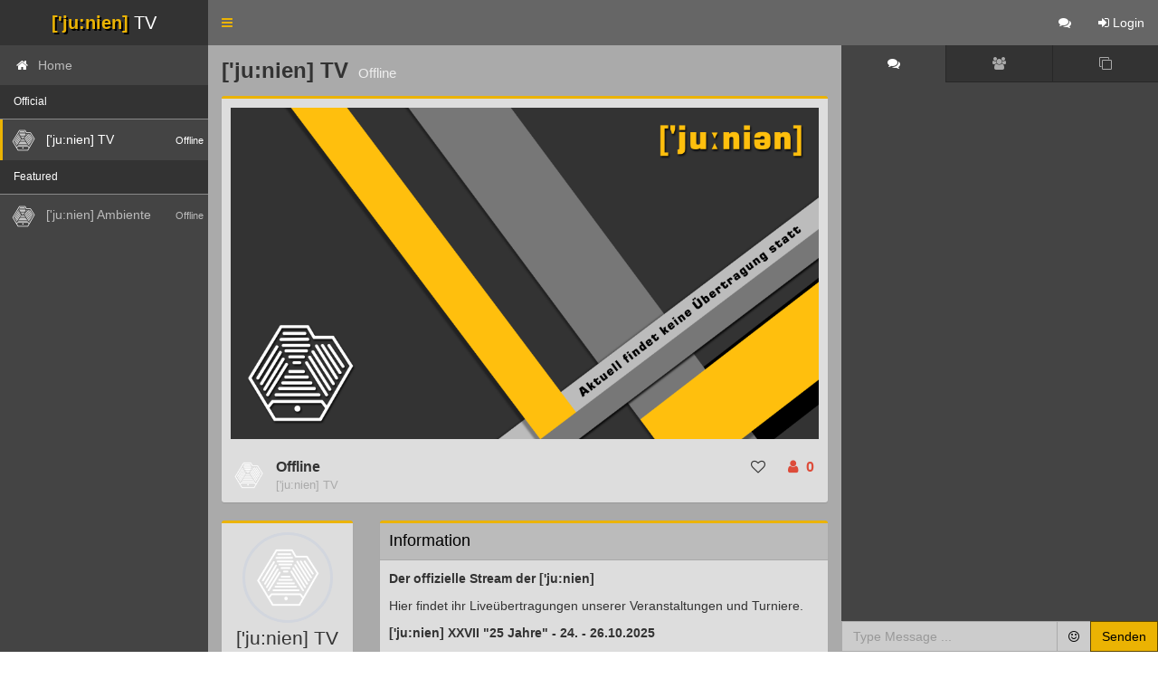

--- FILE ---
content_type: text/html; charset=UTF-8
request_url: https://junien.tv/junientv
body_size: 5181
content:
<!DOCTYPE html>
<html lang="de">
<head>
  <title>[&#039;ju:nien] TV - [&#039;ju:nien] TV</title>
  <meta charset="utf-8">
  <meta http-equiv="X-UA-Compatible" content="IE=edge">

  <!-- Tell the browser to be responsive to screen width -->
  <meta content="width=device-width, initial-scale=1, maximum-scale=1, user-scalable=no" name="viewport">

  <link rel="stylesheet" href="/css/bootstrap.min.css">
  <!-- Font Awesome -->
  <link rel="stylesheet" href="/css/font-awesome.min.css">
  <!-- Theme style -->
  <link rel="stylesheet" href="/css/AdminLTE.min.css">
  <!-- Adobe Source Sans Pro (local instead of google cdn) -->
  <link rel="stylesheet" href="/css/source-sans-3.css">
  <!-- video.js -->
  <link rel="stylesheet" href="/css/video-js.min.css">
  <!-- app -->
  <link rel="stylesheet" href="/css/app.css?">
  <!-- AdminLTE skin -->
  <link rel="stylesheet" href="/css/skin-junien.css?">
  <link rel="shortcut icon" href="/img/junien.ico">

</head>

<body class="hold-transition skin-junien fixed sidebar-mini auto-sidebar control-sidebar-open">
<div class="wrapper">

  <!-- Main Header -->
  <header class="main-header">

    <!-- Logo -->
    <a href="/" class="logo hidden-xs">
      <!-- mini logo for sidebar mini 50x50 pixels -->
      <span class="logo-mini"><b>JTV</b></span>
      <!-- logo for regular state and mobile devices -->
      <span class="logo-lg"><b>['ju:nien]</b> TV</span>
    </a>

    <!-- Header Navbar -->
    <nav class="navbar navbar-static-top" role="navigation">
      <!-- Sidebar toggle button-->
      <a href="#" class="sidebar-toggle" data-toggle="push-menu" role="button">
        <span class="sr-only">Toggle navigation</span>
      </a>
      <!-- Navbar Right Menu -->
      <div class="navbar-custom-menu">
        <ul class="nav navbar-nav">


          <!-- Control Sidebar Toggle Button -->
          <li>
            <a href="#" id="toggle-control-sidebar"><i class="fa fa-comments"></i></a>
          </li>


          <!-- Login -->
          <li>
            <a href="/login">
              <span class="fa fa-sign-in" aria-hidden="true"></span>
              Login
            </a>
          </li>
        </ul>
      </div>
    </nav>
  </header>

  <!-- Left side column. contains the logo and sidebar -->
  <aside class="main-sidebar">

    <!-- sidebar: style can be found in sidebar.less -->
    <section class="sidebar">


      <!-- Sidebar Menu -->
      <ul class="sidebar-menu sidebar-channellist" data-widget="tree">
        <li class=""><a href="/"><i class="fa fa-home"></i> <span>Home</span></a></li>
        <li class="header">Official</li>
        <li class="sidebar-channel channel-646abb1e835074dde64ff74facf667c6b8a1c61e offline active">
          <a href="/junientv" title="">
            <img src="/img/profileimg/2_profile.png?w=256&amp;h=256&amp;fit=crop&amp;_=3094e6de4fd3fb58" alt="User Image" />
            <span class="viewers"><i class="fa fa-circle"></i><span>Offline</span></span>
            <span class="channelname">[&#039;ju:nien] TV</span>
          </a>
        </li>
        <li class="header">Featured</li>
        <li class="sidebar-channel channel-844e4de8d02526c2aba046cbf77712602df3dcde offline">
          <a href="/lanparty" title="">
            <img src="/img/profileimg/145_profile.png?w=256&amp;h=256&amp;fit=crop&amp;_=c8c2626d8531eb65" alt="User Image" />
            <span class="viewers"><i class="fa fa-circle"></i><span>Offline</span></span>
            <span class="channelname">[&#039;ju:nien] Ambiente</span>
          </a>
        </li>
      </ul>
      <!-- /.sidebar-menu -->


    </section>
    <!-- /.sidebar -->
  </aside>

  <!-- Content Wrapper. Contains page content -->
  <div class="content-wrapper">

    <!-- Content Header (Page header) -->
    <section class="content-header">

      <h1 class="hidden-xs">
        <b>[&#039;ju:nien] TV</b>
        <small class="streamtitle-646abb1e835074dde64ff74facf667c6b8a1c61e">Offline</small>
      </h1>

    </section>

    <!-- Main content -->
    <section class="content container-fluid">




<div class="row channel channel-646abb1e835074dde64ff74facf667c6b8a1c61e offline" data-autoplay="true" data-online="false" data-channel="junientv" data-hash="646abb1e835074dde64ff74facf667c6b8a1c61e" data-offline="/img/offline/2_junientv.png?_=eb667a2d59743f34" data-subid="092a9e36d52e3868e4acc98959674c465f7f1d35" data-subbase="https://junien.tv/sub/">
  <div class="col-md-12">

    <!-- player -->

    <div class="row">
      <div class="col-md-12">
        <div class="box box-primary">
          <div class="box-body with-border player">
            <img src="/img/offline/2_junientv.png?_=eb667a2d59743f34" width="100%" class="poster" />
          </div>
          <div class="box-body with-border">
            <div class="user-block">
              <a href="/junientv"><img class="img-circle" src="/img/profileimg/2_profile.png?w=256&h=256&fit=crop&_=3094e6de4fd3fb58" /></a>
                <span class="username">
                  <ul>
                    <li class="viewers text-red" title="Schauen gerade"><i class="fa fa-user"></i> <span>0</span></li>
                    <li class="follow"><i title="Folgen" data-url="/api/channel/followtoggle" data-data-titlefollow="Folgen" data-titleunfollow="Nicht mehr folgen" class="fa fa-heart-o"></i></li>
                  </ul>
                  <span class="streamtitle">Offline</span>
                </span>
              <span class="description streamdescription"><a href="/junientv">[&#039;ju:nien] TV</a></span>
            </div>
          </div>
        </div>
      </div>
    </div>

    <!-- profileinfo -->

    <div class="row">
      <div class="col-md-4 col-lg-3">
        <!-- Profile Image -->
        <div class="box box-primary">
          <div class="box-body box-profile">
            <img class="profile-user-img img-responsive img-circle" src="/img/profileimg/2_profile.png?w=256&h=256&fit=crop&_=3094e6de4fd3fb58" />

            <h3 class="profile-username text-center">[&#039;ju:nien] TV</h3>

            <ul class="list-group list-group-unbordered">
              <li class="list-group-item">
                <b>Followers</b> <span class="badge bg-green pull-right">25</span>
              </li>
              <li class="list-group-item">
                <b>Following</b> <span class="badge bg-light-blue pull-right">0</span>
              </li>
            </ul>
          </div>
          <!-- /.box-body -->
        </div>
        <!-- /.box -->
      </div>
      <div class="col-md-8 col-lg-9">
        <div class="box box-primary channel-info">
          <div class="box-header with-border">
            <h3 class="box-title">Information</h3>
          </div>
          <div class="box-body profileinfo">
            <p><b>Der offizielle Stream der ['ju:nien]</b></p><p>Hier findet ihr Liveübertragungen unserer Veranstaltungen und Turniere.</p><p><b>['ju:nien] XXVII "25 Jahre" - 24. - 26.10.2025</b></p><ul><li><a href="https://www.junien.net/turnier/event/0/full/">Turnierübersicht</a></li><li><a href="ts3server://ts3.junien.de/?port=9977&amp;nickname=JunienGast">Teamspeak Server</a></li><li><a href="https://t.me/+clw_1J58DNplZTdi">Telegram-Kanal</a></li><li><a href="https://whatsapp.com/channel/0029Vaifyy01XquYuG9clz23">WhatsApp-Kanal</a></li><li><a href="https://discord.gg/gp9SNzf">Discord Server</a></li><li><a href="http://www.junien.net">junien.net</a><br /></li></ul>
          </div>
        </div>
      </div>
      <!-- /.box -->
    </div>
    <!-- /.col -->

  </div>
  <!-- /.row -->

</div>


    </section>
    <!-- /.content -->

  </div>
  <!-- /.content-wrapper -->


  <!-- Main Footer -->
  <footer class="main-footer">
    <!-- To the right -->
    <div class="pull-right hidden-xs">
      Version 0.0.1
    </div>
    <!-- Default to the left -->
    <strong>Copyright &copy; 2019-2024 <a href="http://www.dotlan.net/">DOTLAN Webservices</a>.</strong>
  </footer>



<aside class="control-sidebar control-sidebar-dark direct-chat-wrapper">
  <div class="direct-chat" data-channel="junientv" data-hash="646abb1e835074dde64ff74facf667c6b8a1c61e" data-subid="7e4b8130888fa2c18910f1ccb4df75c40272db27" data-subbase="https://junien.tv/sub/" data-userid="0" data-username="" data-displayname="" data-moderate="0" data-defaultavatar="/img/noavatar.png">
    <ul class="nav nav-tabs nav-justified control-sidebar-tabs">
      <li class="active"><a href="#control-sidebar-chat-messages" data-toggle="tab"><i class="fa fa-comments"></i></a></li>
      <li><a href="#control-sidebar-chat-userlist" data-toggle="tab"><i class="fa fa-users"></i></a></li>
      <li><a href="/junientv/chat" target="chat-646abb1e835074dde64ff74facf667c6b8a1c61e" class="chat-popup"><i class="fa fa-clone"></i></a></li>
    </ul>
    <div class="tab-content">
      <div class="tab-pane active" id="control-sidebar-chat-messages">
        <div class="direct-chat-messages"></div>
      </div>
      <div class="tab-pane" id="control-sidebar-chat-userlist">
        <div class="direct-chat-userlist">
          <h4 class="control-sidebar-heading">Benutzer im Chat</h4>
          <ul></ul>
        </div>
      </div>
    </div>
    <div class="direct-chat-input">
      <form action="/api/chat/send" method="post" id="form-chat" autocomplete="off">
        <input autocomplete="false" name="hidden" type="text" style="display:none;">
        <input type="hidden" name="csrf_name" value="csrf696c29416a6f4" /><input type="hidden" name="csrf_value" value="9ba09f2abea3094a28d81e7aa76e34d0" />
        <input type="hidden" name="channel" value="junientv" />
        <div class="input-group">
          <input type="text" name="message" placeholder="Type Message ..." maxlength="512" class="form-control" data-emojiable="true" data-emoji-input="unicode">
          <span class="input-group-btn">
            <button type="button" class="btn btn-flat btn-emoji form-control" tabindex="-1"><i class="fa fa-smile-o"></i></button>
          </span>
          <span class="input-group-btn">
            <button type="submit" class="btn btn-primary btn-flat">Senden</button>
          </span>
        </div>
      </form>
    </div>
  </div>
  <div class="direct-chat-inactive" style="display: none">
    <div class="callout callout-info">
      <h4>Chat</h4>
      <p>Der Chat wurde in diesem Fenster pausiert.</p>
      <p><button class="btn btn-block btn-success" onClick="$('.direct-chat').trigger('show')">Chat reaktivieren</button></p>
    </div>
  </div>
</aside>


</div>
<!-- ./wrapper -->

<!-- jQuery -->
<script src="/js/jquery.min.js"></script>
<!-- Bootstrap -->
<script src="/js/bootstrap.min.js"></script>
<!-- AdminLTE App -->
<script src="/js/adminlte.min.js"></script>
<!-- video.js -->
<script src="/js/video.min.js"></script>
<script src="/js/videojs-http-streaming.min.js"></script>
<script src="/js/videojs-contrib-quality-levels.min.js"></script>
<script src="/js/videojs-hls-quality-selector.js"></script>
<!-- nchan -->
<script src="/js/NchanSubscriber.js"></script>
<!-- emojibutton -->
<script type="module">
  import { EmojiButton } from '/js/emojibutton.js';
  window.EmojiButton = EmojiButton;
</script>
<!-- moment -->
<script src="/js/moment-with-locales.min.js"></script>
<!-- app -->
<script src="/js/app.js?"></script>
<script type="text/javascript">
$('.sidebar-toggle').click(function() {
    $.ajax({ method: 'post', data: csrf_token, cache: false, url: "/api/togglesidebar" });
});
</script>

<script type="text/javascript">
var sidebarTimer = setInterval(function() {
    var default_profile_img = '/img/noavatar.png';
    $.ajax({
        url: '/api/channel/sidebar',
        dataType: 'json',
        success: function(channels) {
            // save old active link
            var active = $('.sidebar-channellist .active a:first').attr('href');
            var type = 'Home';
            $('.sidebar-channelist .header,.sidebar-channelist .sidebar-channel').remove();

            var lastcat = '';
            $.each(channels,function(i,data) {
                // Stream Category
                cat = 'Empfohlen';
                if (data.type) {
                    cat = data.type;
                } else if (data.isfollowing) {
                    cat = 'Ich folge';
                }

                if (cat != lastcat) {
                    var li = $('<li class="header"/>')
                        .text(cat)
                        .appendTo('.sidebar-channelist');
                }
                lastcat = cat;

                // Stream Entry
                var li = $('<li class="sidebar-channel"/>')
                    .addClass('channel-' + data.hash)
                    .addClass(data.online ? 'online' : 'offline')
                    .addClass(data.url == active ? 'active' : '')
                    .append($('<a />')
                        .attr('href', data.url)
                        .attr('title', data.title ? data.title : '')
                        .append($('<img />').attr('src', data.profileimg_url ? data.profileimg_url : default_profile_img).attr('alt',data.channel))
                        .append("\n")
                        .append($('<span />').addClass('viewers')
                            .append('<i class="fa fa-circle"></i>')
                            .append($('<span />').text(data.online ? data.viewers : 'Offline'))
                        )
                        .append("\n")
                        .append($('<span />').addClass('channelname').text(data.displayname ? data.displayname : data.channel))
                    )
                    .appendTo('.sidebar-channelist');
            });
        },
        error: function(req, msg, err) {
            console.log("sidebar error", req, msg, err);
        }
    });
},60000);
</script>

<script type="text/javascript">
var csrf_token = { 'csrf_name': 'csrf696c29416a6f4', 'csrf_value': '9ba09f2abea3094a28d81e7aa76e34d0' };
</script>


<script type="text/javascript">
// workaround data-slide="false" not working
$('#toggle-control-sidebar')
    .controlSidebar({ 'controlsidebarSlide': false })
    .click(function() {
        $('body').removeClass('auto-sidebar');
        $(this).controlSidebar('toggle');
    });

// fix chat height initial and on window resize
$(window).resize(function() {
    //$(".direct-chat-wrapper .direct-chat-messages, .direct-chat-wrapper .direct-chat-userlist").innerHeight($(".direct-chat-wrapper").height() - $(".control-sidebar-tabs").height());
    $(".direct-chat-wrapper .direct-chat-messages, .direct-chat-wrapper .direct-chat-userlist").innerHeight(
        $(window).height() - (
            $('.control-sidebar-tabs').height()
            + $('.main-header').height()
            + $('.direct-chat-input').height()
        )
    );
    // auto close/open chat sidebar in mobile portrait mode
    if ($('body').hasClass('auto-sidebar')) {
        if (window.innerHeight > window.innerWidth && window.innerWidth < 768 && $('body').hasClass('control-sidebar-open')) {
            $('#toggle-control-sidebar').controlSidebar('close');
            $('body').removeClass('control-sidebar-open')
        } else if ((window.innerHeight <= window.innerWidth || window.innerWidth >= 768) && !$('body').hasClass('control-sidebar-open')) {
            $('#toggle-control-sidebar').controlSidebar('open');
            $('body').addClass('control-sidebar-open')
        }
    }

});
$(document).ready(function() {
    $(".direct-chat-wrapper .direct-chat-messages, .direct-chat-wrapper .direct-chat-userlist").innerHeight(
        $(window).height() - (
            $('.control-sidebar-tabs').height()
            + $('.main-header').height()
            + $('.direct-chat-input').height()
        )
    );

    // auto close/open chat in mobile portrait mode
    if ($('body').hasClass('auto-sidebar')) {
        if (window.innerHeight > window.innerWidth && window.innerWidth < 768 && $('body').hasClass('control-sidebar-open')) {
            $('#toggle-control-sidebar').controlSidebar('close');
            $('body').removeClass('control-sidebar-open')
        } else if ((window.innerHeight <= window.innerWidth || window.innerWidth >= 768) && !$('body').hasClass('control-sidebar-open')) {
            $('#toggle-control-sidebar').controlSidebar('open');
            $('body').addClass('control-sidebar-open')
        }
    }
});
</script>


</body>
</html>


--- FILE ---
content_type: text/css
request_url: https://junien.tv/css/source-sans-3.css
body_size: 2971
content:
@font-face{
    font-family: 'Source Sans 3';
    font-weight: 200;
    font-style: normal;
    font-stretch: normal;
    src: url('../fonts/SourceSans3-ExtraLight.ttf.woff2') format('woff2'),
         url('../fonts/SourceSans3-ExtraLight.otf.woff') format('woff');
}

@font-face{
    font-family: 'Source Sans 3';
    font-weight: 200;
    font-style: italic;
    font-stretch: normal;
    src: url('../fonts/SourceSans3-ExtraLightIt.ttf.woff2') format('woff2'),
         url('../fonts/SourceSans3-ExtraLightIt.otf.woff') format('woff');
}

@font-face{
    font-family: 'Source Sans 3';
    font-weight: 300;
    font-style: normal;
    font-stretch: normal;
    src: url('../fonts/SourceSans3-Light.ttf.woff2') format('woff2'),
         url('../fonts/SourceSans3-Light.otf.woff') format('woff');
}

@font-face{
    font-family: 'Source Sans 3';
    font-weight: 300;
    font-style: italic;
    font-stretch: normal;
    src: url('../fonts/SourceSans3-LightIt.ttf.woff2') format('woff2'),
         url('../fonts/SourceSans3-LightIt.otf.woff') format('woff');
}

@font-face{
    font-family: 'Source Sans 3';
    font-weight: 400;
    font-style: normal;
    font-stretch: normal;
    src: url('../fonts/SourceSans3-Regular.ttf.woff2') format('woff2'),
         url('../fonts/SourceSans3-Regular.otf.woff') format('woff');
}

@font-face{
    font-family: 'Source Sans 3';
    font-weight: 400;
    font-style: italic;
    font-stretch: normal;
    src: url('../fonts/SourceSans3-It.ttf.woff2') format('woff2'),
         url('../fonts/SourceSans3-It.otf.woff') format('woff');
}

@font-face{
    font-family: 'Source Sans 3';
    font-weight: 600;
    font-style: normal;
    font-stretch: normal;
    src: url('../fonts/SourceSans3-Semibold.ttf.woff2') format('woff2'),
         url('../fonts/SourceSans3-Semibold.otf.woff') format('woff');
}

@font-face{
    font-family: 'Source Sans 3';
    font-weight: 600;
    font-style: italic;
    font-stretch: normal;
    src: url('../fonts/SourceSans3-SemiboldIt.ttf.woff2') format('woff2'),
         url('../fonts/SourceSans3-SemiboldIt.otf.woff') format('woff');
}

@font-face{
    font-family: 'Source Sans 3';
    font-weight: 700;
    font-style: normal;
    font-stretch: normal;
    src: url('../fonts/SourceSans3-Bold.ttf.woff2') format('woff2'),
         url('../fonts/SourceSans3-Bold.otf.woff') format('woff');
}

@font-face{
    font-family: 'Source Sans 3';
    font-weight: 700;
    font-style: italic;
    font-stretch: normal;
    src: url('../fonts/SourceSans3-BoldIt.ttf.woff2') format('woff2'),
         url('../fonts/SourceSans3-BoldIt.otf.woff') format('woff');
}

@font-face{
    font-family: 'Source Sans 3';
    font-weight: 900;
    font-style: normal;
    font-stretch: normal;
    src: url('../fonts/SourceSans3-Black.ttf.woff2') format('woff2'),
         url('../fonts/SourceSans3-Black.otf.woff') format('woff');
}

@font-face{
    font-family: 'Source Sans 3';
    font-weight: 900;
    font-style: italic;
    font-stretch: normal;
    src: url('../fonts/SourceSans3-BlackIt.ttf.woff2') format('woff2'),
         url('../fonts/SourceSans3-BlackIt.otf.woff') format('woff');
}


--- FILE ---
content_type: text/css
request_url: https://junien.tv/css/app.css?
body_size: 6327
content:
@media (min-width:768px) {
	.control-sidebar-open .content-wrapper,
	.control-sidebar-open .right-side,
	.control-sidebar-open .main-footer {
		margin-right:350px
	}
	.control-sidebar {
		width: 350px;
	}
	.control-sidebar-bg, .control-sidebar {
		right: -350px;
	}
}

@media (max-width:992px) {
	.control-sidebar-open .content-wrapper,
	.control-sidebar-open .right-side,
	.control-sidebar-open .main-footer {
		margin-right:230px
	}
	.control-sidebar {
		width: 230px;
	}
	.control-sidebar-bg, .control-sidebar {
		right: -230px;
	}
}

@media (max-width:768px) {
	.control-sidebar-open .content-wrapper,
	.control-sidebar-open .right-side,
	.control-sidebar-open .main-footer {
		margin-right:230px
	}
	.control-sidebar {
		padding-top: 50px;
		width: 230px;
	}
	.control-sidebar-bg, .control-sidebar {
		right: -230px;
	}
	.fixed .content-wrapper,
	.fixed .right-side {
		padding-top:50px
	}
}

.fixed .control-sidebar {
  padding-bottom: 0;
}

.body-no-scrollbar: {
	overflow-x: hidden;
	overflow-y: hidden;
}

/* chat */
.direct-chat-wrapper .direct-chat-input {
	position: absolute;
	bottom: 0;
  width: 100%;
}
.direct-chat .callout {
	padding: 5px 5px 5px 10px;
}
.direct-chat-msg.continue {
	margin-top: -19px;
}
.direct-chat-msg.hascontinue {
	margin-bottom: 5px;
}
.direct-chat-msg.continue .direct-chat-info,
.direct-chat-msg.continue .direct-chat-img {
	display: none;
}
.continue .direct-chat-text:before, .continue .direct-chat-text:after {
	display: none;
}
.direct-chat-msg.hascontinue .direct-chat-text {
  border-bottom-left-radius: 0;
  border-bottom-right-radius: 0;
}
.direct-chat-msg.continue .direct-chat-text {
  padding-top: 0;
  border-top-left-radius: 0;
  border-top-right-radius: 0;
}

/* chat message arrows */
/* myself > owner (therefore defined after) otherwise direction arrow direction is wrong */
.direct-chat .owner > .direct-chat-text:after, .direct-chat .owner > .direct-chat-text:before {
  border-right-color: #00a65a;
  border-left-color: transparent;
}
.direct-chat .owner > .direct-chat-text {
  background: #00a65a;
  border-color: #00a65a;
  color: #fff;
}
.direct-chat .myself > .direct-chat-text:after, .direct-chat .myself > .direct-chat-text:before {
  border-left-color: #f39c12;
  border-right-color: transparent;
}
.direct-chat .myself > .direct-chat-text {
  background: #f39c12;
  border-color: #f39c12;
  color: #fff;
}

/* chat messages */
.direct-chat-text > span a:before {
  padding-right: 3px;
  content: "\f08e";
  display: inline-block;
  font: normal normal normal 14px/1 FontAwesome;
  font-size: inherit;
  text-rendering: auto;
  -webkit-font-smoothing: antialiased;
  -moz-osx-font-smoothing: grayscale;
}
.direct-chat-text > span a,
.direct-chat-text > span a:link
.direct-chat-text > span a:active,
.direct-chat-text > span a:visited {
  text-decoration: underline;
  text-decoration-style: dotted;
}
.direct-chat-text > span a:hover {
  text-decoration: underline;
}
.direct-chat-text b.mention {
  display: inline-block;
  background: #f39c12;
  padding-left: 2px;
  padding-right: 2px;
}
.direct-chat .owner a,
.direct-chat .owner a:link,
.direct-chat .owner a:active,
.direct-chat .owner a:visited {
  color: #fff;
  text-decoration: underline;
  text-decoration-style: dotted;
}
.direct-chat .owner .direct-chat-name:before {
  padding-right: 5px;
  content: "\f03d";
  display: inline-block;
  font: normal normal normal 14px/1 FontAwesome;
  font-size: inherit;
  text-rendering: auto;
  -webkit-font-smoothing: antialiased;
  -moz-osx-font-smoothing: grayscale;
}
.direct-chat .moderator .direct-chat-name:before {
  padding-right: 5px;
  content: "\f0ad";
  display: inline-block;
  font: normal normal normal 14px/1 FontAwesome;
  font-size: inherit;
  text-rendering: auto;
  -webkit-font-smoothing: antialiased;
  -moz-osx-font-smoothing: grayscale;
}
.direct-chat .deleted > .direct-chat-text > span {
  font-style: italic;
  font-size: 0.8em;
  line-height: 1.8em;
}
.direct-chat .direct-chat-more {
  position: absolute;
  right: 5px;
  cursor: pointer;
  display: none;
  z-index: 1000;
}

/* chat misc */
.direct-chat .direct-chat-userlist {
  overflow: auto;
  padding: 10px;
}
.direct-chat-inactive {
  padding: 50px 20px 20px 20px;
}

/* chat modifications for obs integration with chromakey */
.stream-chat {
	overflow: hidden ! important;
}
.stream-chat,
.stream-chat > .wrapper,
.stream-chat > .wrapper > .content-wrapper,
.stream-chat > .wrapper > .content-wrapper > .direct-chat-wrapper {
	background-color: rgba(0,0,0,0) ! important;
}
.stream-chat .direct-chat-messages {
	width: 100%;
	overflow-y: scroll;
	padding-right: 27px;
	box-sizing: content-box;
}
.stream-chat .direct-chat .callout-stream-info,
.stream-chat .direct-chat .control-sidebar-tabs,
.stream-chat .direct-chat .direct-chat-input {
	display: none ! important;
}

/* user block */
.user-block .username a:link,
.user-block .username a:active,
.user-block .username a:visited {
	color: #000;
}
.user-block .username a:hover {
	color: #C1D72E;
}

.user-block .username ul {
  list-style: none;
  padding: 0;
  margin: 0;
}
.user-block .username li {
  float: right;
  list-style: none;
  padding: 0 20px 0 0;
  margin: 0;
}
.user-block .username li:first-child {
  padding: 0 5px 0 0;
}
.user-block .username li i {
  margin-right: 5px;
}

.user-block .follow i {
  cursor: pointer;
}


/* channel sidebar */
.sidebar li.sidebar-channel img {
  width: 32px;
  height: 32px;
  border-radius: 16px;
  line-height: 28px;
  margin: -6px 5px -6px -8px;
}
.sidebar .sidebar-channel .viewers {
  float: right;
}
.sidebar .sidebar-channel .viewers i {
  vertical-align: top;
  font-size: 7px;
  line-height: 24px;
  margin-right: 3px;
}
.sidebar .sidebar-channel.online .viewers {
  color: #dd4b39 !important
}
.sidebar .sidebar-channel.offline .viewers i {
  display: none;
}
.sidebar .sidebar-channel.offline .viewers span {
  font-size: 0.8em;
}

/* dashboard */

/* hide summer note image upload for now */
.note-group-select-from-files {
  display: none;
}

/* emoji button */
.emoji-picker__wrapper {
	z-index: 2000;
}
.emoji-picker__emoji-area {
  overflow: hidden;
}
.emoji-picker__emojis {
  overflow-x: hidden;
}
.btn-emoji.form-control {
  border-left: 0px;
}

.profile-user-img {
  width: 100px;
  height: 100px;
}

/* css recording animation */
.pulse-red {
	animation: pulse-red 2s infinite;
	color: red;
}

@keyframes pulse-red {
	0% { color: #ff0000; }
	50% { color: #000000; }
	100% { color: #ff0000; }
}


--- FILE ---
content_type: text/css
request_url: https://junien.tv/css/skin-junien.css?
body_size: 9537
content:
/*
 * Skin: JUNIEN
 * -----------
 */
.skin-junien a:link, .skin-junien a:visited, .skin-junien a:active {
  color: #aaa;
}
.skin-junien a:hover {
  color: #eee;
}
.skin-junien .main-header .navbar {
  background-color: #666;
}
.skin-junien .main-header .navbar .nav > li > a {
  color: #ffffff;
}
.skin-junien .main-header .navbar .nav > li > a:hover,
.skin-junien .main-header .navbar .nav > li > a:active,
.skin-junien .main-header .navbar .nav > li > a:focus,
.skin-junien .main-header .navbar .nav .open > a,
.skin-junien .main-header .navbar .nav .open > a:hover,
.skin-junien .main-header .navbar .nav .open > a:focus,
.skin-junien .main-header .navbar .nav > .active > a {
  background: rgba(0, 0, 0, 0.1);
  color: #f6f6f6;
}
.skin-junien .main-header .navbar .sidebar-toggle {
  color: #EBB303;
}
.skin-junien .main-header .navbar .sidebar-toggle:hover {
  background: rgba(0, 0, 0, 0.1);
}
@media (max-width: 767px) {
  .skin-junien .main-header .navbar .dropdown-menu li.divider {
    background-color: rgba(255, 255, 255, 0.1);
  }
  .skin-junien .main-header .navbar .dropdown-menu li a {
    color: #EBB303;
  }
  .skin-junien .main-header .navbar .dropdown-menu li a:hover {
    background: #fff;
  }
  .skin-junien .main-sidebar {
    padding-top: 50px;
  }
}
.skin-junien .main-header .logo {
  background-color: #333;
  color: #fff;
  border-bottom: 0 solid transparent;
}
.skin-junien .main-header .logo b {
  color: #EBB303;
  text-shadow: 2px 2px #000;
}
.skin-junien .main-header .logo:hover {
  background-color: #555;
}
.skin-junien .main-header li.user-header {
  background-color: #888;
}
.skin-junien .navbar-nav>.user-menu>.dropdown-menu>.user-footer {
  background-color: #aaa;
}
.skin-junien .main-header li.user-footer .btn-default {
  background-color: #888;
  border-color: #666;
}
.skin-junien .dropdown-menu {
  background-color: #EBB303;
  border-color: #666;
}
.skin-junien .dropdown-menu a:link, .skin-junien .dropdown-menu a:visited, .skin-junien .dropdown-menu a:active {
  color: #000;
  text-decoration: none;
}
.skin-junien .dropdown-menu a:hover {
  background-color: #ffebaa;
  color: #000;
  text-decoration: none;
}
.skin-junien .dropdown-menu .img-circle {
}
.skin-junien .navbar-nav>.user-menu>.dropdown-menu>.user-footer .btn-default {
  color: #eee;
}
.skin-junien .content-wrapper {
  background-color: #aaa;
}
.skin-junien .main-footer {
  border-top: 1px solid #444;
  color: #ccc;
  background-color: #666;
}
.skin-junien .content-header {
  background: transparent;
}
.skin-junien .content .page-header {
  border-bottom: 2px solid #000;
}
.skin-junien .wrapper,
.skin-junien .main-sidebar,
.skin-junien .left-side {
  background-color: #444
}
.skin-junien .user-panel > .info,
.skin-junien .user-panel > .info > a {
  color: #fff;
}
.skin-junien .sidebar-menu > li.header {
  color: #fff;
  background: #333;
  border-bottom: 1px solid #888;
}
.skin-junien .sidebar-menu > li > a {
  border-left: 3px solid transparent;
}
.skin-junien .sidebar-menu > li:hover > a,
.skin-junien .sidebar-menu > li.active > a,
.skin-junien .sidebar-menu > li.menu-open > a {
  color: #fff;
  background: #444;
}
.skin-junien .sidebar-menu > li.active > a {
  border-left-color: #EBB303;
}
.skin-junien .sidebar-menu > li a i {
  color: #fff;
}
.skin-junien .sidebar-menu > li > .treeview-menu {
  margin: 0 1px;
  background: #444;
}
.skin-junien .sidebar a {
  color: #bbb;
}
.skin-junien .sidebar a:hover {
  text-decoration: none;
}
.skin-junien .sidebar-menu .treeview-menu > li > a {
  color: #8aa4af;
}
.skin-junien .sidebar-menu .treeview-menu > li.active > a,
.skin-junien .sidebar-menu .treeview-menu > li > a:hover {
  color: #ffffff;
}
.skin-junien .sidebar-form {
  border-radius: 3px;
  border: 1px solid #374850;
  margin: 10px 10px;
}
.skin-junien .sidebar-form input[type="text"],
.skin-junien .sidebar-form .btn {
  box-shadow: none;
  background-color: #374850;
  border: 1px solid transparent;
  height: 35px;
}
.skin-junien .sidebar-form input[type="text"] {
  color: #666;
  border-top-left-radius: 2px;
  border-top-right-radius: 0;
  border-bottom-right-radius: 0;
  border-bottom-left-radius: 2px;
}
.skin-junien .sidebar-form input[type="text"]:focus,
.skin-junien .sidebar-form input[type="text"]:focus + .input-group-btn .btn {
  background-color: #fff;
  color: #666;
}
.skin-junien .sidebar-form input[type="text"]:focus + .input-group-btn .btn {
  border-left-color: #fff;
}
.skin-junien .sidebar-form .btn {
  color: #999;
  border-top-left-radius: 0;
  border-top-right-radius: 2px;
  border-bottom-right-radius: 2px;
  border-bottom-left-radius: 0;
}


/* common stuff */
.skin-junien .form-control {
  background: #ccc;
  color: #000;
  border-color: #aaa;
}
.skin-junien .input-group-addon {
  background: #ccc;
  color: #000;
  border-color: #aaa;
}
.skin-junien .btn-primary {
  background: #EBB303;
  color: #000;
  border-color: rgba(0,0,0,0.6);
}


/* box stuff */
.skin-junien .box.box-primary {
  border-top-color: #EBB303;
}
.skin-junien .box {
  background-color: #ddd;
}
.skin-junien .box-header {
  border-bottom: 1px solid #aaa;
  background-color: #bbb;
  color: #000;
}
.skin-junien .box-footer {
  background-color: #ddd;
  border-top: 1px solid #ccc;
}


/* heading */
.skin-junien .h1 .small, .skin-junien .h1 small, .skin-junien .h2 .small,
.skin-junien .h2 small, .skin-junien .h3 .small, .skin-junien .h3 small,
.skin-junien .h4 .small, .skin-junien .h4 small, .skin-junien .h5 .small,
.skin-junien .h5 small, .skin-junien .h6 .small, .skin-junien .h6 small,
.skin-junien h1 .small, .skin-junien h1 small, .skin-junien h2 .small,
.skin-junien h2 small, .skin-junien h3 .small, .skin-junien h3 small,
.skin-junien h4 .small, .skin-junien h4 small, .skin-junien h5 .small,
.skin-junien h5 small, .skin-junien h6 .small, h6 small {
  color: #eee;
}


/* list-items in boxes */
.box .list-group-item {
  background-color: #ddd;
  border-color: #aaa;
}


/* chat  */
.skin-junien .direct-chat-wrapper {
  background-color: #444;
}
.skin-junien .direct-chat-wrapper .nav-tabs.control-sidebar-tabs>li>a,
.skin-junien .direct-chat-wrapper .nav-tabs.control-sidebar-tabs>li>a:hover,
.skin-junien .direct-chat-wrapper .nav-tabs.control-sidebar-tabs>li>a:focus {
  border-left-color: #282828;
  border-bottom-color: #282828;
}
.skin-junien .direct-chat-wrapper .nav-tabs.control-sidebar-tabs>li>a {
  background: #333;
  color: #aaa;
}
.skin-junien .direct-chat-wrapper .nav-tabs.control-sidebar-tabs>li>a:hover {
  color: #fff;
}
.skin-junien .direct-chat-wrapper .nav-tabs.control-sidebar-tabs>li.active>a,
.skin-junien .direct-chat-wrapper .nav-tabs.control-sidebar-tabs>li.active>a:hover,
.skin-junien .direct-chat-wrapper .nav-tabs.control-sidebar-tabs>li.active>a:focus,
.skin-junien .direct-chat-wrapper .nav-tabs.control-sidebar-tabs>li.active>a:active {
    background: #444;
    color: #fff;
}


/* chat nick+time */
.skin-junien .direct-chat-name, .skin-junien .direct-chat-timestamp {
  color: #bbb;
}


/* chat text background */
.skin-junien .direct-chat-text {
  background: #ccc;
  border-color: #ccc;
  color: #000;
}
.skin-junien .direct-chat .myself > .direct-chat-text {
  background: #999;
  border-color: #999;
  color: #000;
}
.skin-junien .direct-chat .owner > .direct-chat-text {
  background: #EBB303;
  border-color: #EBB303;
  color: #000;
}

/* chat text button triangle */
.skin-junien .direct-chat-text:after, .skin-junien .direct-chat-text:before {
  border-right-color: #ccc;
  border-left-color: transparent;
}
.skin-junien .direct-chat .myself > .direct-chat-text:after, .skin-junien .direct-chat .myself > .direct-chat-text:before {
  border-right-color: transparent;
  border-left-color: #999;
}
.skin-junien .direct-chat .owner > .direct-chat-text:after, .skin-junien .direct-chat .owner > .direct-chat-text:before,
.skin-junien .direct-chat .mention > .direct-chat-text:after, .skin-junien .direct-chat .mention > .direct-chat-text:before {
  border-left-color: transparent;
  border-right-color: #EBB303;
}
.skin-junien .direct-chat .myself.owner > .direct-chat-text:after, .skin-junien .direct-chat .myself.owner > .direct-chat-text:before {
  border-right-color: transparent;
  border-left-color: #EBB303;
}


/* chat links */
.skin-junien .direct-chat-text > span a,
.skin-junien .direct-chat-text > span a:link
.skin-junien .direct-chat-text > span a:active,
.skin-junien .direct-chat-text > span a:visited {
  text-decoration: underline;
  text-decoration-style: dotted;
  color: #000;
}
.skin-junien .direct-chat-text > span a:hover {
  text-decoration: underline;
  color: #000;
}
.skin-junien .direct-chat .owner .direct-chat-text > span a,
.skin-junien .direct-chat .owner .direct-chat-text > span a:link,
.skin-junien .direct-chat .owner .direct-chat-text > span a:active,
.skin-junien .direct-chat .owner .direct-chat-text > span a:visited {
  color: #fff;
}
.skin-junien .direct-chat .owner .direct-chat-text > span a:hover {
  color: #000;
}


/* chat user icon */
.direct-chat .moderator .direct-chat-name:before {
  content: "\f0fc";
}


/* login page */
.skin-junien .login-logo {
  color: #fff;
}
.skin-junien .login-logo b {
  color: #EBB303;
  text-shadow: 2px 2px #000;
}
.skin-junien.login-page, .skin-junien.register-page {
  background-color: #666;
}
.skin-junien .login-box-body, .skin-junien .register-box-body {
  background-color: #aaa;
}

/* social login button */
.skin-junien .btn-junien, .skin-junien .btn-junien:link, .skin-junien .btn-junien:active, .skin-junien .btn-junien:visited {
  color: #000;
  background-color: #EBB303;
  border-color: rgba(0,0,0,0.6);
}
.skin-junien .btn-junien:hover {
  background-color: #ffd85a;
}





--- FILE ---
content_type: application/javascript
request_url: https://junien.tv/js/videojs-hls-quality-selector.js
body_size: 14621
content:
/**
 * videojs-hls-quality-selector
 * @version 1.1.4
 * @copyright 2020 Chris Boustead (chris@forgemotion.com)
 * @license MIT
 */
(function (global, factory) {
	typeof exports === 'object' && typeof module !== 'undefined' ? module.exports = factory(require('video.js')) :
	typeof define === 'function' && define.amd ? define(['video.js'], factory) :
	(global.videojsHlsQualitySelector = factory(global.videojs));
}(this, (function (videojs) { 'use strict';

videojs = videojs && videojs.hasOwnProperty('default') ? videojs['default'] : videojs;

var version = "1.1.4";

var _typeof = typeof Symbol === "function" && typeof Symbol.iterator === "symbol" ? function (obj) {
  return typeof obj;
} : function (obj) {
  return obj && typeof Symbol === "function" && obj.constructor === Symbol && obj !== Symbol.prototype ? "symbol" : typeof obj;
};





var asyncGenerator = function () {
  function AwaitValue(value) {
    this.value = value;
  }

  function AsyncGenerator(gen) {
    var front, back;

    function send(key, arg) {
      return new Promise(function (resolve, reject) {
        var request = {
          key: key,
          arg: arg,
          resolve: resolve,
          reject: reject,
          next: null
        };

        if (back) {
          back = back.next = request;
        } else {
          front = back = request;
          resume(key, arg);
        }
      });
    }

    function resume(key, arg) {
      try {
        var result = gen[key](arg);
        var value = result.value;

        if (value instanceof AwaitValue) {
          Promise.resolve(value.value).then(function (arg) {
            resume("next", arg);
          }, function (arg) {
            resume("throw", arg);
          });
        } else {
          settle(result.done ? "return" : "normal", result.value);
        }
      } catch (err) {
        settle("throw", err);
      }
    }

    function settle(type, value) {
      switch (type) {
        case "return":
          front.resolve({
            value: value,
            done: true
          });
          break;

        case "throw":
          front.reject(value);
          break;

        default:
          front.resolve({
            value: value,
            done: false
          });
          break;
      }

      front = front.next;

      if (front) {
        resume(front.key, front.arg);
      } else {
        back = null;
      }
    }

    this._invoke = send;

    if (typeof gen.return !== "function") {
      this.return = undefined;
    }
  }

  if (typeof Symbol === "function" && Symbol.asyncIterator) {
    AsyncGenerator.prototype[Symbol.asyncIterator] = function () {
      return this;
    };
  }

  AsyncGenerator.prototype.next = function (arg) {
    return this._invoke("next", arg);
  };

  AsyncGenerator.prototype.throw = function (arg) {
    return this._invoke("throw", arg);
  };

  AsyncGenerator.prototype.return = function (arg) {
    return this._invoke("return", arg);
  };

  return {
    wrap: function (fn) {
      return function () {
        return new AsyncGenerator(fn.apply(this, arguments));
      };
    },
    await: function (value) {
      return new AwaitValue(value);
    }
  };
}();





var classCallCheck = function (instance, Constructor) {
  if (!(instance instanceof Constructor)) {
    throw new TypeError("Cannot call a class as a function");
  }
};











var inherits = function (subClass, superClass) {
  if (typeof superClass !== "function" && superClass !== null) {
    throw new TypeError("Super expression must either be null or a function, not " + typeof superClass);
  }

  subClass.prototype = Object.create(superClass && superClass.prototype, {
    constructor: {
      value: subClass,
      enumerable: false,
      writable: true,
      configurable: true
    }
  });
  if (superClass) Object.setPrototypeOf ? Object.setPrototypeOf(subClass, superClass) : subClass.__proto__ = superClass;
};











var possibleConstructorReturn = function (self, call) {
  if (!self) {
    throw new ReferenceError("this hasn't been initialised - super() hasn't been called");
  }

  return call && (typeof call === "object" || typeof call === "function") ? call : self;
};

var VideoJsButtonClass = videojs.getComponent('MenuButton');
var VideoJsMenuClass = videojs.getComponent('Menu');
var VideoJsComponent = videojs.getComponent('Component');
var Dom = videojs.dom;

/**
 * Convert string to title case.
 *
 * @param {string} string - the string to convert
 * @return {string} the returned titlecase string
 */
function toTitleCase(string) {
  if (typeof string !== 'string') {
    return string;
  }

  return string.charAt(0).toUpperCase() + string.slice(1);
}

/**
 * Extend vjs button class for quality button.
 */

var ConcreteButton = function (_VideoJsButtonClass) {
  inherits(ConcreteButton, _VideoJsButtonClass);

  /**
   * Button constructor.
   *
   * @param {Player} player - videojs player instance
   */
  function ConcreteButton(player) {
    classCallCheck(this, ConcreteButton);
    return possibleConstructorReturn(this, _VideoJsButtonClass.call(this, player, {
      title: player.localize('Quality'),
      name: 'QualityButton'
    }));
  }

  /**
   * Creates button items.
   *
   * @return {Array} - Button items
   */


  ConcreteButton.prototype.createItems = function createItems() {
    return [];
  };

  /**
   * Create the menu and add all items to it.
   *
   * @return {Menu}
   *         The constructed menu
   */


  ConcreteButton.prototype.createMenu = function createMenu() {
    var menu = new VideoJsMenuClass(this.player_, { menuButton: this });

    this.hideThreshold_ = 0;

    // Add a title list item to the top
    if (this.options_.title) {
      var titleEl = Dom.createEl('li', {
        className: 'vjs-menu-title',
        innerHTML: toTitleCase(this.options_.title),
        tabIndex: -1
      });
      var titleComponent = new VideoJsComponent(this.player_, { el: titleEl });

      this.hideThreshold_ += 1;

      menu.addItem(titleComponent);
    }

    this.items = this.createItems();

    if (this.items) {
      // Add menu items to the menu
      for (var i = 0; i < this.items.length; i++) {
        menu.addItem(this.items[i]);
      }
    }

    return menu;
  };

  return ConcreteButton;
}(VideoJsButtonClass);

// Concrete classes
var VideoJsMenuItemClass = videojs.getComponent('MenuItem');

/**
 * Extend vjs menu item class.
 */

var ConcreteMenuItem = function (_VideoJsMenuItemClass) {
  inherits(ConcreteMenuItem, _VideoJsMenuItemClass);

  /**
   * Menu item constructor.
   *
   * @param {Player} player - vjs player
   * @param {Object} item - Item object
   * @param {ConcreteButton} qualityButton - The containing button.
   * @param {HlsQualitySelectorPlugin} plugin - This plugin instance.
   */
  function ConcreteMenuItem(player, item, qualityButton, plugin) {
    classCallCheck(this, ConcreteMenuItem);

    var _this = possibleConstructorReturn(this, _VideoJsMenuItemClass.call(this, player, {
      label: item.label,
      selectable: true,
      selected: item.selected || false
    }));

    _this.item = item;
    _this.qualityButton = qualityButton;
    _this.plugin = plugin;
    return _this;
  }

  /**
   * Click event for menu item.
   */


  ConcreteMenuItem.prototype.handleClick = function handleClick() {

    // Reset other menu items selected status.
    for (var i = 0; i < this.qualityButton.items.length; ++i) {
      this.qualityButton.items[i].selected(false);
    }

    // Set this menu item to selected, and set quality.
    this.plugin.setQuality(this.item.value);
    this.selected(true);
  };

  return ConcreteMenuItem;
}(VideoJsMenuItemClass);

// Default options for the plugin.
var defaults = {};

// Cross-compatibility for Video.js 5 and 6.
var registerPlugin = videojs.registerPlugin || videojs.plugin;
// const dom = videojs.dom || videojs;

/**
 * VideoJS HLS Quality Selector Plugin class.
 */

var HlsQualitySelectorPlugin = function () {

  /**
   * Plugin Constructor.
   *
   * @param {Player} player - The videojs player instance.
   * @param {Object} options - The plugin options.
   */
  function HlsQualitySelectorPlugin(player, options) {
    classCallCheck(this, HlsQualitySelectorPlugin);

    this.player = player;
    this.config = options;

    // If there is quality levels plugin and the HLS tech exists
    // then continue.
    if (this.player.qualityLevels && this.getHls()) {
      // Create the quality button.
      this.createQualityButton();
      this.bindPlayerEvents();

      // workaround when video playback has already started
      // and addqualitylevel event has already fired
      if (this.player.qualityLevels().levels_.length) {
        this.onAddQualityLevel();
      }
    }
  }

  /**
   * Returns HLS Plugin
   *
   * @return {*} - videojs-hls-contrib plugin.
   */


  HlsQualitySelectorPlugin.prototype.getHls = function getHls() {
    return this.player.tech({ IWillNotUseThisInPlugins: true }).hls;
  };

  /**
   * Binds listener for quality level changes.
   */


  HlsQualitySelectorPlugin.prototype.bindPlayerEvents = function bindPlayerEvents() {
    this.player.qualityLevels().on('addqualitylevel', this.onAddQualityLevel.bind(this));
  };

  /**
   * Adds the quality menu button to the player control bar.
   */


  HlsQualitySelectorPlugin.prototype.createQualityButton = function createQualityButton() {

    var player = this.player;

    this._qualityButton = new ConcreteButton(player);

    var placementIndex = player.controlBar.children().length - 2;
    var concreteButtonInstance = player.controlBar.addChild(this._qualityButton, { componentClass: 'qualitySelector' }, this.config.placementIndex || placementIndex);

    concreteButtonInstance.addClass('vjs-quality-selector');
    if (!this.config.displayCurrentQuality) {
      var icon = ' ' + (this.config.vjsIconClass || 'vjs-icon-hd');

      concreteButtonInstance.menuButton_.$('.vjs-icon-placeholder').className += icon;
    } else {
      this.setButtonInnerText('auto');
    }
    concreteButtonInstance.removeClass('vjs-hidden');
  };

  /**
   *Set inner button text.
   *
   * @param {string} text - the text to display in the button.
   */


  HlsQualitySelectorPlugin.prototype.setButtonInnerText = function setButtonInnerText(text) {
    this._qualityButton.menuButton_.$('.vjs-icon-placeholder').innerHTML = text;
  };

  /**
   * Builds individual quality menu items.
   *
   * @param {Object} item - Individual quality menu item.
   * @return {ConcreteMenuItem} - Menu item
   */


  HlsQualitySelectorPlugin.prototype.getQualityMenuItem = function getQualityMenuItem(item) {
    var player = this.player;

    return new ConcreteMenuItem(player, item, this._qualityButton, this);
  };

  /**
   * Executed when a quality level is added from HLS playlist.
   */


  HlsQualitySelectorPlugin.prototype.onAddQualityLevel = function onAddQualityLevel() {
    var _this = this;

    var player = this.player;
    var qualityList = player.qualityLevels();
    var levels = qualityList.levels_ || [];
    var levelItems = [];

    var _loop = function _loop(i) {
      if (!levels[i].height) {
        return;
      }
      if (!levelItems.filter(function (_existingItem) {
        return _existingItem.item && _existingItem.item.value === levels[i].height;
      }).length) {
        var levelItem = _this.getQualityMenuItem.call(_this, {
          label: levels[i].height + 'p',
          value: levels[i].height
        });

        levelItems.push(levelItem);
      }
    };

    for (var i = 0; i < levels.length; ++i) {
      _loop(i);
    }

    levelItems.sort(function (current, next) {
      if ((typeof current === 'undefined' ? 'undefined' : _typeof(current)) !== 'object' || (typeof next === 'undefined' ? 'undefined' : _typeof(next)) !== 'object') {
        return -1;
      }
      if (current.item.value < next.item.value) {
        return -1;
      }
      if (current.item.value > next.item.value) {
        return 1;
      }
      return 0;
    });

    levelItems.push(this.getQualityMenuItem.call(this, {
      label: player.localize('Auto'),
      value: 'auto',
      selected: true
    }));

    if (this._qualityButton) {
      this._qualityButton.createItems = function () {
        return levelItems;
      };
      this._qualityButton.update();
    }
  };

  /**
   * Sets quality (based on media height)
   *
   * @param {number} height - A number representing HLS playlist.
   */


  HlsQualitySelectorPlugin.prototype.setQuality = function setQuality(height) {
    var qualityList = this.player.qualityLevels();

    // Set quality on plugin
    this._currentQuality = height;

    if (this.config.displayCurrentQuality) {
      this.setButtonInnerText(height === 'auto' ? height : height + 'p');
    }

    for (var i = 0; i < qualityList.length; ++i) {
      var quality = qualityList[i];

      quality.enabled = quality.height === height || height === 'auto';
    }
    this._qualityButton.unpressButton();
  };

  /**
   * Return the current set quality or 'auto'
   *
   * @return {string} the currently set quality
   */


  HlsQualitySelectorPlugin.prototype.getCurrentQuality = function getCurrentQuality() {
    return this._currentQuality || 'auto';
  };

  return HlsQualitySelectorPlugin;
}();

/**
 * Function to invoke when the player is ready.
 *
 * This is a great place for your plugin to initialize itself. When this
 * function is called, the player will have its DOM and child components
 * in place.
 *
 * @function onPlayerReady
 * @param    {Player} player
 *           A Video.js player object.
 *
 * @param    {Object} [options={}]
 *           A plain object containing options for the plugin.
 */


var onPlayerReady = function onPlayerReady(player, options) {
  player.addClass('vjs-hls-quality-selector');
  player.hlsQualitySelector = new HlsQualitySelectorPlugin(player, options);
};

/**
 * A video.js plugin.
 *
 * In the plugin function, the value of `this` is a video.js `Player`
 * instance. You cannot rely on the player being in a "ready" state here,
 * depending on how the plugin is invoked. This may or may not be important
 * to you; if not, remove the wait for "ready"!
 *
 * @function hlsQualitySelector
 * @param    {Object} [options={}]
 *           An object of options left to the plugin author to define.
 */
var hlsQualitySelector = function hlsQualitySelector(options) {
  var _this2 = this;

  this.ready(function () {
    onPlayerReady(_this2, videojs.mergeOptions(defaults, options));
  });
};

// Register the plugin with video.js.
registerPlugin('hlsQualitySelector', hlsQualitySelector);

// Include the version number.
hlsQualitySelector.VERSION = version;

return hlsQualitySelector;

})));


--- FILE ---
content_type: application/javascript
request_url: https://junien.tv/js/app.js?
body_size: 40452
content:
$(document).ready(function() {

    ////////////////////////////////////////////////////////////////////////
    // replaces links in elements
    ////////////////////////////////////////////////////////////////////////

    jQuery.fn.autolink = function (target,rel) {
        if (target == null) target = '_blank';
           if (rel    == null) rel    = 'nofollow';
        return this.each( function(){
            var re = /((http|https|ftp):\/\/[\w?=&.\/-;#~%-\|]+(?![\w\s?&.\/;#~%"=-\|]*>))/g;
            $(this).html(
                $(this).html().replace(
                    re,
                    '<a href="$1" target="'+ target +'"' + (rel?' rel="' + rel + '"' : '') + '>$1</a> '
                )
            );
        });
    }

    jQuery.fn.mailto = function () {
        return this.each( function() {
            var re = /(([a-z0-9*._+]){1,}\@(([a-z0-9]+[-]?){1,}[a-z0-9]+\.){1,}([a-z]{2,4}|museum)(?![\w\s?&.\/;#~%"=-]*>))/g;
            $(this).html( $(this).html().replace( re, '<a href="mailto:$1">$1</a>' ) );
        });
    }

    ////////////////////////////////////////////////////////////////////////
    // count hashLength (similar to .length of arrays)
    ////////////////////////////////////////////////////////////////////////

    jQuery.hashLength = function(hash) {
        var count = 0;
        for (var i in hash) count++;
        return count;
    };

    ////////////////////////////////////////////////////////////////////////
    // initialze and manage chat window
    ////////////////////////////////////////////////////////////////////////

    jQuery.fn.dotChat = function(options) {
        // workaround to intiate more then one player at once
        if ($(this).length > 1) {
            $(this).each(function(i,el) {
                jQuery.fn.dotChat.call(el,options);
            });
            return;
        }
        else if (!$(this).length) {
            return this;;
        }

        //console.log('dotChat init',this);

        // init object
        var elem = $(this);
        var options = options || {};
        var settings = $.extend({
            subbase: '/sub/',
            subid: '',
            channel: '',
            userid: 0,
            username: '',
            displayname: '',
            hash:  '',
            max: 256,
            heartbeat: 30,
            moderate: 0,
            defaultavatar: null,
            csrf: window.csrf_token,
            elem_messagelist: $(elem).find('.direct-chat-messages:first'),
            elem_messages: '.direct-chat-msg,.callout-stream-info',
            elem_form: $(elem).find('form:first'),
            elem_input: $(elem).find('form:first input[name=message]'),
            url: $(elem).find('form:first').attr('action')
        },$(elem).data(),options);

        // replace {hash} in default elements
        Object.keys(settings).forEach(function (key) {
            if (typeof settings[key] == 'string') {
                settings[key] = settings[key].replace(/{hash}/g,settings.hash);
            }
        });

        var chat = {
            messagelist: false,
            sub: false,
            started: false,
            last: false,
            heartbeat: false,
            iscontinue: 0,
            inputHistory: [],
            inputHistoryTemp: false,
            inputHistoryPos: false,
            emoji: false,

            inputCheck: function(msg) {
                if (!msg.length) {
                    this.addError('Empty message');
                    return true;
                }
                if (msg.length > 512) {
                    this.addError('Message must be <= 512');
                    return true;
                }
            },

            addError: function(message) {
                $(this.messagelist).find('.callout-danger').remove();
                var w = $('<div class="callout callout-danger" />')
                    .append($('<p />').text(message))
                    .appendTo(this.messagelist);
                setTimeout(function() {
                    w.remove();
                }, 5000);
                this.scrollToBottom();
            },

            addInfo: function(message) {
                var w = $('<div class="callout callout-info"/>')
                    .append($('<p />').css({'whiteSpace':'pre-line'}).text(message))
                    .appendTo(this.messagelist);
                this.scrollToBottom();
            },

            onMessage: function(msg, meta) {
                var self = this;
                //console.log('dotChat.chat.onMessage',msg,meta);
                if (msg.type == "info") {
                    $('<div class="callout callout-info" />')
                        .attr({'data-id': meta.id, 'data-type': 'info'})
                        .append($('<p />').text(moment.unix(msg.time).format("HH:mm:ss") + " - " + msg.content))
                        .appendTo(self.messagelist);
                }
                else if (msg.type == "streamtitle") {
                    $('<div class="callout callout-info" />')
                        .attr({'data-id': meta.id, 'data-type': 'streamtitle'})
                        .append($('<p />').text(moment.unix(msg.time).format("HH:mm:ss") + " - " + msg.title))
                        .appendTo(self.messagelist);
                }
                else if (msg.type == "streamstart") {
                    $('<div class="callout callout-success callout-stream-info" />')
                        .attr({'data-id': meta.id, 'data-type': 'streamstart'})
                        .append($('<p />').text(moment.unix(msg.time).format("HH:mm:ss") + " - Stream goes online"))
                        .appendTo(self.messagelist);
                }
                else if (msg.type == "streamstop") {
                    $('<div class="callout callout-info callout-stream-info" />')
                        .attr({'data-id': meta.id, 'data-type': 'streamstop'})
                        .append($('<p />').text(moment.unix(msg.time).format("HH:mm:ss") + " - Stream goes offline"))
                        .appendTo(self.messagelist);
                }
                else if (msg.type == "messagedelete") {
                    $(self.messagelist)
                        .find(".direct-chat-msg[data-id='"+msg.id+"']")
                            .addClass('deleted')
                            .find('.direct-chat-text > span')
                                .text(msg.message);
                }
                else if (msg.type == "message") {
                    // is the message a followup message
                    if (!self.last || self.last.username != msg.username || moment.unix(msg.time).format("HH:mm") != moment.unix(self.last.time).format("HH:mm")) {
                        self.iscontinue = 0;
                    } else {
                        self.iscontinue++;
                    }
                    // mark previous message as "has followup messages"
                    if (self.iscontinue == 1) {
                        self.messagelist.find('.direct-chat-msg:last').addClass('hascontinue');
                    }

                    // create chat message and append to this.chat
                    var elem = $('<div class="direct-chat-msg" />');
                    elem.attr({
                            'id': 'chat-msg-' + meta.id.replace(':','-'),
                            'data-id': meta.id,
                            'data-type': 'message',
                            'data-username': msg.username,
                            'data-displayname': msg.displayname ? msg.displayname : msg.username,
                            'data-channel': msg.channel,
                            'data-flags': msg.flags,
                        })
                        .addClass(msg.flags.join(' '))
                        .addClass(msg.username == settings.username ? "myself right" : "")
                        .addClass(msg.username == settings.channel ? "owner" : "")
                        .addClass(self.iscontinue > 0 ? 'continue' : '')
                        .append($('<div class="direct-chat-info clearfix" />')
                            .append($('<span class="direct-chat-name" />')
                                .addClass(msg.username == settings.username ? "pull-right" : "pull-left")
                                .text(msg.displayname ? msg.displayname : msg.username)
                            )
                            .append($('<span class="direct-chat-timestamp" />')
                                .addClass(msg.username == settings.username ? "pull-left" : "pull-right")
                                .text(moment.unix(msg.time).format("HH:mm"))
                                .attr('title', moment.unix(msg.time).format("DD. MMM YYYY HH:mm:ss"))
                            )
                        )
                        .append($('<a />')
                            .attr({
                                'href': msg.profile,
                                'target': '_blank'}
                            ).append($('<img class="direct-chat-img" />')
                                .attr('src', msg.img ? msg.img : settings.defaultavatar)
                            )
                        )
                        .append($('<div class="direct-chat-text" />')
                            .append($('<span />')
                                .text(msg.message)
                                .autolink()
                                .mailto()
                            )
                        )
                        .mouseover(function() {
                            $(this).find('.direct-chat-more').show();
                        })
                        .mouseout(function() {
                            $(this).find('.direct-chat-more').hide();
                        })
                        .appendTo(self.messagelist);

                    if (settings.username) {
                        var pattern = '^(.* )?(@?' + settings.username + ')( .*)?$';
                        $(elem).find('.direct-chat-text > span').html(
                            $(elem).find('.direct-chat-text > span').html()
                                .replace(new RegExp(pattern,'gi'), '$1<b class="mention">$2</b>$3')
                        );
                        if (settings.username.toLowerCase() != settings.displayname.toLowerCase()) {
                            var pattern2 = '^(.* )?(@?' + settings.displayname + ')( .*)?$';
                            $(elem).find('.direct-chat-text > span').html(
                                $(elem).find('.direct-chat-text > span').html()
                                    .replace(new RegExp(pattern2,'gi'), '$1<b class="mention">$2</b>$3')
                            );
                        }
                    }

                    // add contextmenu
                    if (settings.username != '' && settings.moderate) {
                        var menu = $('<ul class="dropdown-menu dropdown-menu-right"></ul>');
                        //menu.append($('<li>').append($('<a>')
                        //    .attr({'href': '/' + msg.username})
                        //    .text('Profil/Kanal')
                        //));
                        menu.append($('<li>').append($('<a>')
                            .attr({'href': '#'})
                            .text('Nachricht löschen')
                            .click(function(e){
                                e.preventDefault();
                                self.sendMod({
                                    type: 'mod_delete',
                                    id: meta.id
                                });
                            })
                        ));
                        menu.append($('<li>').append($('<a>')
                            .attr({'href': '#'})
                            .text('Benutzer Timeout')
                            .click(function(e){
                                e.preventDefault();
                                self.sendMod({
                                    type: 'mod_timeout',
                                    username: msg.username
                                });
                            })
                        ));
                        menu.append($('<li>').append($('<a>')
                            .attr({'href': '#'})
                            .text('Benutzer sperren')
                            .click(function(e){
                                e.preventDefault();
                                self.sendMod({
                                    type: 'mod_ban',
                                    username: msg.username
                                });
                            })
                        ));
                        elem.find('.direct-chat-text')
                            .prepend($('<div class="direct-chat-more dropdown"></div>')
                                .append('<i class="fa fa-fw fa-caret-down dropdown-toggle" data-toggle="dropdown"></i>')
                                .append(menu)
                            );
                    }

                    // keep only last X elements
                    var l = self.messagelist.find('.direct-chat-msg,.callout-stream-info').length - settings.max;
                    if (l > 0) {
                        self.messagelist.find('.direct-chat-msg,.callout-stream-info').slice(0, l).remove();
                        self.messagelist.find('.direct-chat-msg:first').removeClass('hascontinue iscontinue');
                    }

                    // scroll to bottom
                    self.scrollToBottom();

                    // save last message
                    self.last = msg;
                }
            },

            scrollToBottom: function() {
                this.messagelist.scrollTop(this.messagelist[0].scrollHeight);
            },

            sendMessage: function(message) {
                var self = this;
                $.ajax({
                    url: settings.url,
                    type: 'post',
                    dataType: 'json',
                    data: $.extend({},settings.csrf,{
                        type: 'message',
                        message: message,
                        channel: settings.channel
                    }),
                    success: function(data) {
                        if (data.error) {
                            self.addError(data.error);
                        } else if (data.message) {
                            self.addInfo(data.message);
                        }

                        // clear input field
                        if (data.send) {
                            self.inputHistoryTemp = false;
                            self.inputHistory.push($(settings.elem_input).val());
                            while (self.inputHistory.length > 10) {
                                self.inputHistory.shift();
                            }

                            $(settings.elem_input).val('');
                        }
                    },
                    error: function(req, msg, err) {
                        //console.log("form-chat error", req, msg, err);
                        if (req.responseJSON && req.responseJSON.error) {
                            self.addError(req.responseJSON.error);
                        }
                    }
                });
            },

            sendMod: function(data) {
                var self = this;
                $.ajax({
                    url: settings.url,
                    type: 'post',
                    dataType: 'json',
                    data: $.extend({},settings.csrf,data,{
                        channel: settings.channel
                    }),
                    success: function(data) {
                        if (data.error) {
                            self.addError(data.error);
                        } else if (data.message) {
                            self.addInfo(data.message);
                        }
                    },
                    error: function(req, msg, err) {
                        //console.log("form-chat error", req, msg, err);
                    }
                });
            },

            userlist: function() {
                var self = this;
                $('.direct-chat-userlist > ul > li').remove();
                $.ajax({
                    url: settings.url,
                    type: 'post',
                    dataType: 'json',
                    data: $.extend({},settings.csrf,{
                        type: 'userlist',
                        channel: settings.channel
                    }),
                    success: function(data) {
                        $.each(data.users,function(i,u){
                            $('.direct-chat-userlist > ul').append($('<li/>')
                                .append($('<a>')
                                    .attr({
                                        'href': u.profile,
                                        'target': '_blank'
                                    })
                                    .text(u.displayname ? u.displayname : u.username)
                                )
                            );
                        });
                    },
                    error: function(req, msg, err) {
                        //console.log("form-chat error", req, msg, err);
                    }
                });
            },
            init: function() {
                var self = this;
                self.messagelist = $(settings.elem_messagelist);

                // register pubsub events and start
                self.sub = new NchanSubscriber(settings.subbase + settings.subid);
                self.sub.on('message', function(msg,meta) {
                    self.onMessage(JSON.parse(msg), meta);
                });

                // chat message form
                $('#form-chat').submit(function(e) {
                    e.preventDefault();
                    $(self.messagelist).find('.callout-danger').remove();

                    // check if chat is started
                    if (!self.started) { return; }

                    // check message input
                    var msg = $("#form-chat input[name=message]").val().trim();
                    if (self.inputCheck(msg)) { return; }
                    self.sendMessage(msg);
                });

                // chat input history navigation
                $('#form-chat input[name=message]').keydown(function(e) {
                    // arrow up (code 38)
                    if (e.keyCode == 38) {
                        // initialize current input history list
                        if (!$.isArray(self.inputHistoryTemp)) {
                            self.inputHistoryTemp = self.inputHistory.slice();
                            self.inputHistoryTemp.push($(settings.elem_input).val());
                            self.inputHistoryPos = self.inputHistoryTemp.length - 1;
                        }
                        if (self.inputHistoryPos > 0) {
                            self.inputHistoryTemp[self.inputHistoryPos] = $(settings.elem_input).val();
                            self.inputHistoryPos--;
                            $(settings.elem_input).val(self.inputHistoryTemp[self.inputHistoryPos]);
                        }
                    }
                    // arrow down (code 40)
                    else if (e.keyCode == 40) {
                        if ($.isArray(self.inputHistoryTemp) && self.inputHistoryPos+1 < self.inputHistoryTemp.length) {
                            self.inputHistoryTemp[self.inputHistoryPos] = $(settings.elem_input).val();
                            self.inputHistoryPos++;
                            $(settings.elem_input).val(self.inputHistoryTemp[self.inputHistoryPos]);
                        }
                    }
                });

                // chat popup function
                $('.chat-popup').click(function(e) {
                    e.preventDefault();
                    var a = this;
                    var ok = window.open(
                        $(a).attr('href'),
                        $(a).attr('target'),
                        'height=600,width=400,resizeable'
                    );
                    // stop chat and close sidebar
                    self.stop();
                    $('#toggle-control-sidebar').controlSidebar('hide')
                });

                // emoji picker
                self.emoji = new EmojiButton({
                    style: 'native',
                    emojiSize: '20px',
                    position: 'top-end',
                    showSearch: false,
                    showPreview: false,
                    autoHide: false
                });
                $('#form-chat .btn-emoji').click(function() {
                    self.emoji.togglePicker(this);
                });
                self.emoji.on('emoji',function(selection) {
                    var v = $("#form-chat input[name=message]").val();
                    $("#form-chat input[name=message]").val(v + selection.emoji);
                });

                // load userlist
                $('.direct-chat > .nav-tabs a[href="#control-sidebar-chat-userlist"]').click(function(){
                    //console.log('click userlist');
                    self.userlist();
                });


                // start chat
                self.start();
            },

            start: function(){
                if (this.started) { return; }
                this.started = true;

                // send heartbeat every 30s for the userlist
                if (settings.username != '' && settings.heartbeat > 0) {
                    heartbeat = setInterval(function() {
                        $.ajax({
                            url: settings.url,
                            type: 'post',
                            dataType: 'json',
                            data: $.extend({},settings.csrf,{
                                type: 'heartbeat',
                                channel: settings.channel
                            }),
                        });
                    }, settings.heartbeat * 1000);
                }

                // show chat and clear messagelist
                $(elem).show();
                $(elem).next('.direct-chat-inactive').hide();
                $(this.messagelist).html('');
                this.sub.start();
            },

            stop: function() {
                if (!this.started) { return; }
                this.started = false;

                // stop heartbeat
                if (this.heartbeat) {
                    clearInterval(this.heartbeat);
                }

                // close chat and cleanup
                $(this.messagelist).html('');
                $(elem).hide();
                $(elem).next('.direct-chat-inactive').show();
                this.sub.stop();

                // reset last Message ID so we can fetch the last messages on show again
                this.sub.lastMessageId = 0;
                this.last = false;
            },
        }; // end of chat object

        // bind things
        $(elem).bind('show',function() {
            chat.start();
        });
        $(elem).bind('hide',function() {
            chat.stop();
        });
        $(elem).bind('remove',function() {
            chat.stop();
        });

        // init
        chat.init();
    };

    ////////////////////////////////////////////////////////////////////////
    // manage video player and notifications after video-js init!
    ////////////////////////////////////////////////////////////////////////

    jQuery.fn.dotStream = function(options) {
        // workaround to intiate more then one player at once
        if ($(this).length > 1) {
            $(this).each(function(i,el) {
                jQuery.fn.dotStream.call(el,options);
            });
            return;
        }
        else if (!$(this).length) {
            return this;;
        }

        //console.log('dotStream init',this);
        // init object
        var elem = $(this);
        var options = options || {};
        var settings = $.extend({
            autoplay: true,
            online: false,
            subbase: '/sub/',
            subid: '',
            channel: '',
            hash:  '',
            poster: '',
            offline: '',
            src: '',
            muted: false,
            type: 'application/x-mpegURL',
            elem_container: $(elem).find('.player'),
            elem_online: '.channel-{hash}',
            elem_player_id: 'player-{hash}',
            elem_viewers: '.content .channel-{hash} .viewers span',
            elem_chatusers: '.content .channel-{hash} .chatusers span',
            elem_sidebar_viewers: '.sidebar .channel-{hash} .viewers span',
            elem_plays: '.channel-{hash} .plays span',
            elem_title: '.channel-{hash} .streamtitle,.streamtitle-{hash}',
            elem_info: '.channel-{hash} .channel-info',
            elem_profileinfo: '.channel-{hash} .profileinfo',
        },$(elem).data(),options);

        // replace {hash} in default elements
        Object.keys(settings).forEach(function (key) {
            if (typeof settings[key] == 'string') {
                settings[key] = settings[key].replace(/{hash}/g,settings.hash);
            }
        });

        // channe object (tracks channel/stream changes)
        var channel = {
            online: settings.online,
            sub: false,
            streamAction: false,
            lastStats: false,
            viewers: 0,

            init: function() {
                var self = this;
                self.sub = new NchanSubscriber(settings.subbase + settings.subid);
                self.sub.on('message', function(msg,meta) {
                    self.onMessage(JSON.parse(msg), meta);
                });
                self.sub.start();
            },

            close: function() {
                this.sub.stop();
            },

            // nchan message broker
            onMessage: function(msg, meta) {
                //console.log('chan',msg);
                if (msg.type == "streaminfo") {
                    channel.streamInfo(msg);
                    // save for delayed use
                    channel.lastInfo = msg;
                }
                else if (msg.type == "streamstats") {
                    channel.streamStats(msg);

                    // save for delayed use
                    channel.lastStats = msg;
                }
                else if (msg.type == "streamstart") {
                    // clear delayed messages
                    channel.lastStats = false;
                    channel.lastInfo = false;

                    // call action a bit later to prevent start/stop spams on pubsub replay
                    clearTimeout(channel.streamAction);
                    channel.streamAction = setTimeout(function() {
                        channel.streamStart(msg);
                        if (channel.lastStats) {
                            channel.streamStats(channel.lastStats);
                        }
                        if (channel.lastInfo) {
                            channel.streamStats(channel.lastInfo);
                        }
                    },50);
                }
                else if (msg.type == "streamstop") {
                    // call action a bit later to prevent start/stop spams on pubsub replay
                    clearTimeout(channel.streamAction);
                    channel.streamAction = setTimeout(function() {
                        channel.streamStop(msg);
                    },50);
                }

                // trigger other applications
                if (msg.type) {
                    $(elem).trigger(msg.type, msg);
                }
            },

            streamStart: function(msg) {
                //console.log('streamStart');
                $(settings.elem_online)
                    .removeClass('online offline')
                    .addClass('online');

                // set streaming title
                $(settings.elem_title).text(msg.title);
                $(settings.elem_viewers).text(0);
                $(settings.elem_sidebar_viewers).text(0);

                // mark channel as online
                channel.online = true;

                // store stream settings
                settings.src = msg.url_hls;
                player.src = msg.url_hls;
                settings.poster = msg.url_poster;

                // recreate player
                player.create();
            },

            streamStop: function(msg) {
                //console.log('streamStop');
                $(settings.elem_online)
                    .removeClass('online offline')
                    .addClass('offline');
                $(settings.elem_title).text('Offline');
                $(settings.elem_viewers).text(0);
                $(settings.elem_sidebar_viewers).text('Offline');

                // mark channel as offline
                // player will stop on next restart (when no content is available)
                channel.online = false;
            },

            streamInfo: function(msg) {
                //console.log('streamInfo');
                // change title online when stream is active
                if (channel.online) {
                    $(settings.elem_title).text(msg.title);
                }
                // update profile information
                $(settings.elem_profileinfo).html(msg.profileinfo);
                if (msg.profileinfo.trim()) {
                    $(settings.elem_info).show();
                } else {
                    $(settings.elem_info).hide();
                }
            },

            streamStats: function(msg) {
                //console.log('streamStats');
                $(settings.elem_viewers).text(msg.viewers);
                $(settings.elem_chatusers).text(msg.chatusers);
                $(settings.elem_sidebar_viewers).text(msg.viewers);
                $(settings.elem_plays).text(msg.plays);
            }
        };

        // player object
        var player = {
            id: settings.elem_player_id,
            readyStateDuration: 0,
            healthCheckTimer: false,
            player: false,
            checkInterval: 5,
            playing: 0,
            options: {
                errorDisplay: false,
                fluid: true
            },

            init: function() {
                //console.log('init', this.id);
                if ($('#'+this.id).get().length) {
                    //console.log('load existing player object');
                    this.player = videojs(this.id);
                    if (!settings.src) {
                        settings.src = this.player.src();
                    }
                    this.prepare();
                }
            },

            prepare: function() {
                //console.log('prepare',this.id);
                var self = this;

                // configure hls quality selector when player is ready
                // otherwise the plugin might not be loaded yet
                this.player.ready(function() {
                    //console.log('when is ready and fully loaded');
                    self.player.hlsQualitySelector({
                        displayCurrentQuality: true,
                    });
                });

                // when start playing register playState
                this.player.on('play', function() {
                    //console.log('play', self.id);
                    self.readyStateDuration = 0;
                    self.playing = 1;
                });

                // register start healthcheck
                this.player.setInterval(function() {
                     self.healthCheck();
                }, this.checkInterval * 1000);
            },

            remove: function() {
                //console.log('remove player', this.id);
                if (this.player) {
                    try {
                        this.player.dispose();
                    } catch(e) {};
                    this.player = null;
                }
                $(settings.elem_container).children().remove();
                $('<img />')
                    .addClass('poster')
                    .attr({src: settings.offline, width: '100%'})
                    .appendTo(settings.elem_container);
            },

            create: function(force) {
                //console.log('create player', this.id);
                // remove first, before recreate if forced
                if (this.player && force || !this.player) {
                    try {
                        //console.log('remove old player');
                        this.player.dispose();
                    } catch(e) {};

                    // remove everything like poster
                    //console.log('remove poster');
                    $(settings.elem_container).children().remove();

                    // create element
                    //console.log('create video object',settings);
                    $('<video />')
                        .addClass('video-js vjs-default-skin')
                        .attr({
                            preload: 'none',
                            id: 'player-' + settings.hash,
                            poster: settings.poster,
                            controls: ''
                        })
                        .appendTo(settings.elem_container);

                    // convert to vjs player
                    //console.log('create video player');
                    this.player = videojs('player-' + settings.hash, this.options);

                    // force muted if needed
                    if(settings.muted) {
                        this.player.muted(true);
                    }
                }

                // add bindings, source and start playing if player was playing before
                this.prepare();
                this.restart();

                // start autoplay if enabled
                if (settings.autoplay) {
                    this.autoplay();
                }
            },

            restart: function() {
                //console.log('restart', this.id, 'is channel online', channel.online, settings);

                // we have an error and the channel is marked as offline, remove player
                if (!channel.online) {
                    this.remove();
                    return;
                }

                // channel is still online, reattach source
                //console.log('restart add source', settings.src, settings.type);
                this.player.src({
                    src: settings.src,
                    type: settings.type,
                    withCredentials: false
                });

                // when player was playing before, start again
                this.readyStateDuration = 0;
                if (this.playing)
                    this.player.play();
            },

            healthCheck: function() {
                //console.log('healthCheck',this.id);
                // check generic error
                var error = this.player.error();
                if (error && this.playing) {
                    // for the moment, log error only instead of restart
                    console.log('error', error);
                    //this.restart();
                    //return;
                }

                var readyState = this.player.readyState();
                switch(readyState) {
                    case 0:
                    case 1:
                    case 2:
                        this.readyStateDuration += this.checkInterval;
                        break;
                    default:
                        return;
                }

                // count error duration and
                //console.log('readyState',readyState, 'duration', this.readyStateDuration);
                if (!channel.online || this.readyStateDuration >= 15) {
                    //console.log(!channel.online || this.readyStateDuration >= 15);
                    //console.log('readyState', readyState, 'channel online', channel.online, 'duration', this.readyStateDuration);
                    this.restart();
                    return;
                }
            },

            autoplay: function () {
                //console.log('autoplay',this.id);
                if (!this.player) {
                    //console.log('no player',this.id);
                    return;
                }
                var self = this;
                var promise = self.player.play();
                if (promise !== undefined) {
                    //console.log('try autoplay');
                    promise.then(function() {
                        // autoplay with sound succeded
                        //console.log('autoplay with sound');

                    }, function() {
                        // autoplay with sound failed
                        //console.log('try autoplay muted');

                        // try muted
                        self.player.muted(true);
                        var muted = self.player.play();
                        if (muted !== undefined) {
                            muted.then(function() {
                                //console.log('autoplay muted');
                            }, function() {
                                //console.log('autoplay failed');
                            });
                        } else {
                            //console.log('autoplay failed2');
                        }
                    });
                } else {
                    //console.log('autoplay failed3')
                }
            }
        };

        //window.pl = player;
        //window.st = settings;
        //window.ch = channel;

        if (settings.subid) {
            $(elem).bind('autoplay',function() {
                player.autoplay();
            });

            $(elem).bind('remove',function() {
                player.remove();
                channel.close();
            });

            // init player and channel object
            player.init();
            channel.init();

            // try autoplay if channel is online
            if (settings.autoplay && settings.online) {
                player.player.ready(function() {
                    player.autoplay();
                });
            }
        }
    };

    ////////////////////////////////////////////////////////////////////////
    // like images
    ////////////////////////////////////////////////////////////////////////

    jQuery.fn.dotFollow = function(options) {
        // workaround to intiate more then one player at once
        if ($(this).length > 1) {
            $(this).each(function(i,el) {
                jQuery.fn.dotFollow.call(el,options);
            });
            return;
        }
        else if (!$(this).length) {
            return this;;
        }

        var elem = $(this);
        var options = options || {};
        var settings = $.extend({
            url: $(elem).attr('href') || '',
            csrf: window.csrf_token,
            channel: $(elem).closest('.channel').data('channel'),
            titlefollow: 'Follow',
            titleunfollow: 'Unfollow',
        },$(elem).data(),options);

        $(elem).click(function() {
            $.ajax({
                url: settings.url,
                method: 'post',
                data: $.extend({} , settings.csrf, { channel: settings.channel }),
                success: function(data) {
                    //console.log(data);
                    $(elem)
                        .removeClass('fa-heart fa-heart-o')
                        .addClass(data.follow ? 'fa-heart' : 'fa-heart-o')
                        .attr('title', $(elem).data(data.follow ? settings.titleunfollow : settings.titlefollow));
                }
            });
        });
    };

    ////////////////////////////////////////////////////////////////////////
    // init global stuff
    ////////////////////////////////////////////////////////////////////////

    $('.channel').dotStream();
    $('.direct-chat').dotChat();
    $('.channel .follow i').dotFollow();


});


--- FILE ---
content_type: application/javascript
request_url: https://junien.tv/js/videojs-contrib-quality-levels.min.js
body_size: 2223
content:
/*! @name videojs-contrib-quality-levels @version 2.2.1 @license Apache-2.0 */
!function(e,t){"object"==typeof exports&&"undefined"!=typeof module?module.exports=t(require("video.js")):"function"==typeof define&&define.amd?define(["video.js"],t):e.videojsContribQualityLevels=t(e.videojs)}(this,function(e){"use strict";function t(e){if(void 0===e)throw new ReferenceError("this hasn't been initialised - super() hasn't been called");return e}var i=function(e){var i,n;function l(){var i,n=t(t(i=e.call(this)||this));return n.levels_=[],n.selectedIndex_=-1,Object.defineProperty(n,"selectedIndex",{get:function(){return n.selectedIndex_}}),Object.defineProperty(n,"length",{get:function(){return n.levels_.length}}),n||t(i)}n=e,(i=l).prototype=Object.create(n.prototype),i.prototype.constructor=i,i.__proto__=n;var r=l.prototype;return r.addQualityLevel=function(e){var t=this.getQualityLevelById(e.id);if(t)return t;var i=this.levels_.length;return t=new function(e){var t=this;return t.id=e.id,t.label=t.id,t.width=e.width,t.height=e.height,t.bitrate=e.bandwidth,t.frameRate=e.frameRate,t.enabled_=e.enabled,Object.defineProperty(t,"enabled",{get:function(){return t.enabled_()},set:function(e){t.enabled_(e)}}),t}(e),""+i in this||Object.defineProperty(this,i,{get:function(){return this.levels_[i]}}),this.levels_.push(t),this.trigger({qualityLevel:t,type:"addqualitylevel"}),t},r.removeQualityLevel=function(e){for(var t=null,i=0,n=this.length;i<n;i++)if(this[i]===e){t=this.levels_.splice(i,1)[0],this.selectedIndex_===i?this.selectedIndex_=-1:this.selectedIndex_>i&&this.selectedIndex_--;break}return t&&this.trigger({qualityLevel:e,type:"removequalitylevel"}),t},r.getQualityLevelById=function(e){for(var t=0,i=this.length;t<i;t++){var n=this[t];if(n.id===e)return n}return null},r.dispose=function(){this.selectedIndex_=-1,this.levels_.length=0},l}((e=e&&e.hasOwnProperty("default")?e.default:e).EventTarget);for(var n in i.prototype.allowedEvents_={change:"change",addqualitylevel:"addqualitylevel",removequalitylevel:"removequalitylevel"},i.prototype.allowedEvents_)i.prototype["on"+n]=null;var l=function(t){return n=this,e.mergeOptions({},t),l=n.qualityLevels,r=new i,n.on("dispose",function e(){r.dispose(),n.qualityLevels=l,n.off("dispose",e)}),n.qualityLevels=function(){return r},n.qualityLevels.VERSION="2.2.1",r;var n,l,r};return(e.registerPlugin||e.plugin)("qualityLevels",l),l.VERSION="2.2.1",l});
